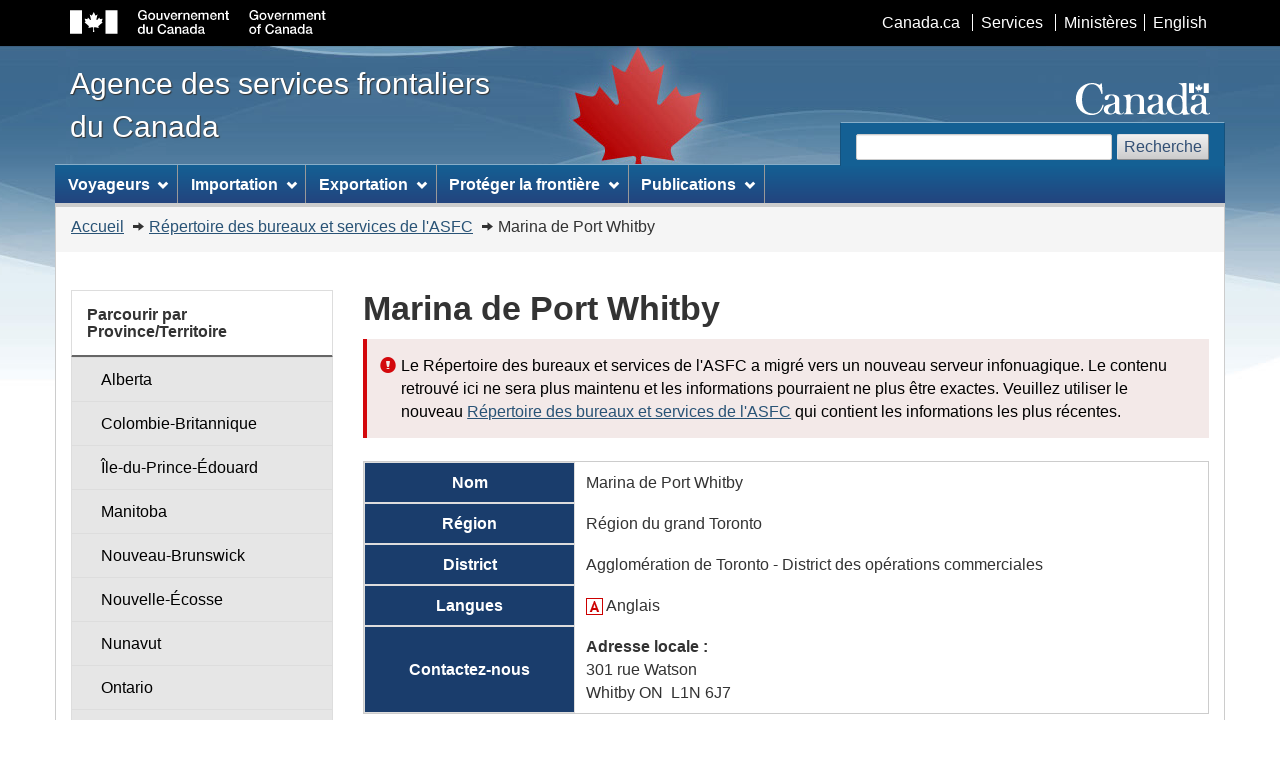

--- FILE ---
content_type: text/html; charset=UTF-8
request_url: https://www.cbsa-asfc.gc.ca/do-rb/offices-bureaux/851-fra.html
body_size: 20528
content:







<!DOCTYPE html>

<!--[if lt IE 9]><html class="no-js lt-ie9" lang="en"><![endif]--><!--[if gt IE 8]><!-->
<html class="no-js" lang="fr"> <!--<![endif]--><head>

<meta charset="utf-8"> <!-- Web Experience Toolkit (WET) / Boîte à outils de l'expérience Web (BOEW)
		wet-boew.github.io/wet-boew/License-en.html / wet-boew.github.io/wet-boew/Licence-fr.html -->
<title>        Marina de Port Whitby |
    Répertoire des bureaux et services de l'ASFC
        | Agence des services frontaliers du Canada
</title>
<meta content="width=device-width,initial-scale=1" name="viewport">
<!-- Meta data -->
<link rel="canonical" href="https://www.cbsa-asfc.gc.ca/do-rb/offices-bureaux/851-fra.html" />
<meta name="dcterms.description" content="Le répertoire est une liste complète de tous les emplacements où les voyageurs et les importateurs et exportateurs commerciaux peuvent remplir leurs obligations en matière de déclaration en entrant au pays ou en sortant." />
<meta name="description" content="Le répertoire est une liste complète de tous les emplacements où les voyageurs et les importateurs et exportateurs commerciaux peuvent remplir leurs obligations en matière de déclaration en entrant au pays ou en sortant." />
<meta name="keywords" content="répertoire, codes de service, bureaux, asfc" />
<meta name="dcterms.creator" content="Gouvernement du Canada, Agence des services frontaliers du Canada" />
<meta name="dcterms.title" content="Répertoire des bureaux et services de l'ASFC, Marina de Port Whitby" />
<meta name="dcterms.issued" title="W3CDTF" content="2013-05-17" />
<meta name="dcterms.modified" title="W3CDTF" content="2026-01-09" />
<meta name="dcterms.subject" title="scheme" content="Directories"/>
<meta name="dcterms.language" title="ISO639-2" content="eng" />
<!-- Meta data-->

<!--[if gte IE 9 | !IE ]><!-->
<link href="../4.0.26/theme-gcwu-fegc/assets/favicon.ico" rel="icon" type="image/x-icon">
<link rel="stylesheet" href="../4.0.26/theme-gcwu-fegc/css/theme.min.css">
<!--<![endif]-->
<!--[if lt IE 9]>
<link href="../4.0.26/theme-gcwu-fegc/assets/favicon.ico" rel="shortcut icon" />
<link rel="stylesheet" href="../4.0.26/theme-gcwu-fegc/css/ie8-theme.min.css" />
<script src="//ajax.googleapis.com/ajax/libs/jquery/1.11.1/jquery.min.js"></script>
<script src="../4.0.26/js/ie8-wet-boew.min.js"></script>
<![endif]-->

<noscript><link rel="stylesheet" href="../4.0.26/css/noscript.min.css" /></noscript>

<!-- CustomCSSStart -->

<link href="../css/style.css" media="screen" rel="stylesheet" />
<!-- CustomCSSEnd -->

</head>

<body vocab="http://schema.org/" typeof="WebPage">
<ul id="wb-tphp">
<li class="wb-slc">
<a class="wb-sl" href="#wb-cont">Passer au contenu principal</a>
</li>
<li class="wb-slc visible-sm visible-md visible-lg">
<a class="wb-sl" href="#wb-info">Passer à «&#160;À propos de ce site&#160;»</a>
</li>
</ul>
<header role="banner">
<div id="wb-bnr">
<div id="wb-bar">
<div class="container">
<div class="row">
<object id="gcwu-sig" type="image/svg+xml" tabindex="-1" role="img" data="../4.0.26/theme-gcwu-fegc/assets/sig-fr.svg" aria-label="Gouvernement du Canada"></object>
<ul id="gc-bar" class="list-inline">
<li><a href="https://www.canada.ca/fr.html" rel="external">Canada.ca</a></li>
<li><a href="https://www.canada.ca/fr/services.html" rel="external">Services</a></li>
<li><a href="https://www.canada.ca/fr/gouvernement/min.html" rel="external">Ministères</a></li>
<li id="wb-lng"><h2>Sélection de la langue</h2>
<ul class="list-inline">
<li><a lang="en" hreflang="en" href="../offices-bureaux/851-eng.html">English</a></li>
</ul>
</li>
</ul>
<section class="wb-mb-links col-xs-12 visible-sm visible-xs" id="wb-glb-mn">
<h2>Recherche et menus</h2>
<ul class="pnl-btn list-inline text-right">
<li><a href="#mb-pnl" title="Recherche et menus" aria-controls="mb-pnl" class="overlay-lnk btn btn-sm btn-default" role="button"><span class="glyphicon glyphicon-search"><span class="glyphicon glyphicon-th-list"><span class="wb-inv">Recherche et menus</span></span></span></a></li>
</ul>
<div id="mb-pnl"></div>
</section>
</div>
</div>
</div>
<div class="container">
<div class="row">
<div id="wb-sttl" class="col-md-5">
<a href="/menu-fra.html">
<span>Agence des services frontaliers du Canada</span>
</a>
</div>
<object id="wmms" type="image/svg+xml" tabindex="-1" role="img" data="../4.0.26/theme-gcwu-fegc/assets/wmms.svg" aria-label="Symbole du gouvernement du Canada"></object>
<section id="wb-srch" class="visible-md visible-lg">
<h2>Recherche</h2>
<form action="https://www.canada.ca/fr/agence-services-frontaliers/rechercher.html" method="get" role="search" class="form-inline">
<div class="form-group">
<label for="wb-srch-q">Rechercher ASFC</label>
<input id="wb-srch-q" class="form-control" name="q" type="search" value="" size="27" maxlength="150"/>
</div>
<button type="submit" id="wb-srch-sub" class="btn btn-default">Recherche</button>
</form>
</section>
</div>
</div>
</div>
<nav role="navigation" id="wb-sm" data-ajax-fetch="/inc/v2/sitemenu-fr.html" data-trgt="mb-pnl" class="wb-menu visible-md visible-lg" typeof="SiteNavigationElement">
<div class="container nvbar">
<h2>Menu des sujets</h2>
<div class="row">
<ul class="list-inline menu">
<li><a href="/travel-voyage/menu-fra.html">Voyageurs</a></li>
<li><a href="/comm-fra.html">Importation et exportation</a></li>
<li><a href="/security-securite/safety-surete-fra.html">Sécuriser la frontière</a></li>
<li><a href="/publications/menu-fra.html">Publications</a></li>
</ul>
</div>
</div>
</nav>
<nav role="navigation" id="wb-bc" property="breadcrumb">
<h2>Vous êtes ici :</h2>
<div class="container">
<div class="row">
<ol class="breadcrumb">
<li><a href="/menu-fra.html">Accueil</a></li>
<li><a href="../menu-fra.html">Répertoire des bureaux et services de l'ASFC</a></li>
    <li>Marina de Port Whitby</li>



</ol>
</div>
</div>
</nav>
</header>  <!--<div class="module-alert">-->

<div class="container">
<div class="row">
<!-- MainContentStart -->
<main role="main" property="mainContentOfPage" class="col-md-9 col-md-push-3">
    <h1>        Marina de Port Whitby
</h1>
	    <div class="alert alert-danger"> 
	        <p>Le Répertoire des bureaux et services de l'ASFC a migré vers un nouveau serveur infonuagique. Le contenu retrouvé ici ne sera plus maintenu et les informations pourraient ne plus être exactes. Veuillez utiliser le nouveau <a href="https://do-rb.cbsa-asfc.cloud-nuage.canada.ca/?lang=fr_CA">Répertoire des bureaux et services de l'ASFC</a> qui contient les informations les plus récentes.</p>
	    </div>
    <section>
    	<table class="table table-bordered table-accent dorb-table">
            <tbody>
        		<tr>
        			<th scope="row">Nom</th>
        				<td>Marina de Port Whitby</td>
        		</tr>
        		<tr>
        			<th scope="row">Région</th>
        			<td>Région du grand Toronto</td>
        		</tr>
        		<tr>
        			<th scope="row">District</th>
        			<td>Agglomération de Toronto - District des opérations commerciales</td>
        		</tr>
        		<tr>
        			<th scope="row">
                        Langues
                    </th>
        			<td>
                                <img src="../images/an.gif"  alt="" style="width: 17px; height: 17px">
        						Anglais
        			</td>
        		</tr>

		<tr>
			<th scope="row">Contactez-nous</th>
			<td>
				<b>Adresse locale&nbsp;:</b><br>
				301 rue Watson<br> 
				Whitby
				ON
				&nbsp;L1N 6J7
			</td>
		</tr>
            </tbody>
    	</table>
        <div class="clear"></div>
    </section>
    
    <section>
    	<table class="table table-bordered table-accent dorb-table">
            <tbody>
        		<tr>
        			<th scope="row">Services</th>
        			<td>
                                <img src="../images/cruise.png" style="width: 30px; height: 30px" alt="">
        						Maritime
                            <ul>
            							<li><a href="../services/menu-fra.html#SDT/M">Site de déclaration par téléphone/Maritime</a> (SDT/M)</li>
            							<li><a href="../services/menu-fra.html#NEXUS/MARITIME">NEXUS/Maritime</a> (NEXUS/MARITIME)</li>
                            </ul>
                        <p></p>
                    </td>
                </tr>
            </tbody>
    	</table>
        <div class="clear"></div>
    </section>
    
    
    <section>
        <div class="margin-bottom-none">
            <div id="easymap"></div>
        </div><script>
		var noteMapRefresh = "<p>En raison de récentes modifications, il se peut que les cartes soient embrouillées. Le cas échéant, veuillez rafraîchir la page pour résoudre le problème.</p>";
		$('#easymap').after("<div class=\"module-info\">" + noteMapRefresh + "</div>");
	</script><div class="clear"></div>
    </section>

<dl id="wb-dtmd">
<dt>Date de modification:&#32;</dt>
<dd><time property="dateModified">2026-01-09</time></dd>
</dl>
</main>
<!-- MainContentEnd -->

<!-- SideNavLeftStart -->
<nav role="navigation" id="wb-sec" typeof="SiteNavigationElement" class="col-md-3 col-md-pull-9 visible-md visible-lg">
	<ul class="list-group menu list-unstyled">
		<li>
	<h3 class="wb-navcurr">Parcourir par Province/Territoire</h3>
    <ul class="list-group menu list-unstyled">
        <li><a class="list-group-item" href="../provinces/ab-fra.html">Alberta</a></li>
    
        <li><a class="list-group-item" href="../provinces/bc-fra.html">Colombie-Britannique</a></li>
    
        <li><a class="list-group-item" href="../provinces/pe-fra.html">Île-du-Prince-Édouard</a></li>
    
        <li><a class="list-group-item" href="../provinces/mb-fra.html">Manitoba</a></li>
    
        <li><a class="list-group-item" href="../provinces/nb-fra.html">Nouveau-Brunswick</a></li>
    
        <li><a class="list-group-item" href="../provinces/ns-fra.html">Nouvelle-Écosse</a></li>
    
        <li><a class="list-group-item" href="../provinces/nu-fra.html">Nunavut</a></li>
    
        <li><a class="list-group-item" href="../provinces/on-fra.html">Ontario</a></li>
    
        <li><a class="list-group-item" href="../provinces/qc-fra.html">Québec</a></li>
    
        <li><a class="list-group-item" href="../provinces/sk-fra.html">Saskatchewan</a></li>
    
        <li><a class="list-group-item" href="../provinces/nl-fra.html">Terre-Neuve-et-Labrador</a></li>
    
        <li><a class="list-group-item" href="../provinces/nt-fra.html">Territoires du Nord-Ouest</a></li>
    
        <li><a class="list-group-item" href="../provinces/yt-fra.html">Yukon</a></li>
    </ul>
		</li>
	</ul>
	<ul class="list-group menu list-unstyled">
		<li>
	<h3 class="wb-navcurr">Parcourir par Service</h3>
    <ul class="list-group menu list-unstyled">
        <li><a class="list-group-item" href="../services/aoe-fra.html">Aéroport d'entrée</a></li>
    
        <li><a class="list-group-item" href="../services/aoe15-fra.html">Aéroport d'entrée/15</a></li>
    
        <li><a class="list-group-item" href="../services/aoe15seapl-aoe15hydra-fra.html">Aéroport d'entrée/15/hydravions</a></li>
    
        <li><a class="list-group-item" href="../services/aoecan-fra.html">Aéroport d'entrée/CANPASS</a></li>
    
        <li><a class="list-group-item" href="../services/aoecanseapl-aoecanhydra-fra.html">Aéroport d'entrée/CANPASS/Hydravion</a></li>
    
        <li><a class="list-group-item" href="../services/aoecargo-fra.html">Aéroport d'entrée / fret</a></li>
    
        <li><a class="list-group-item" href="../services/aoem-fra.html">Aéroport d'entrée/militaires</a></li>
    
        <li><a class="list-group-item" href="../services/hwyb-autof-fra.html">Autoroute/Bureau frontalier terrestre</a></li>
    
        <li><a class="list-group-item" href="../services/shop-bout-fra.html">Boutique hors taxes</a></li>
    
        <li><a class="list-group-item" href="../services/dco-bcd-fra.html">Bureau commercial designé</a></li>
    
        <li><a class="list-group-item" href="../services/export-fra.html">Bureau de déclaration d'exportation désigné</a></li>
    
        <li><a class="list-group-item" href="../services/drsm-dmsm-fra.html">Bureau de déclaration direct pour les navires maritimes privés</a></li>
    
        <li><a class="list-group-item" href="../services/inland-interieur-fra.html">Bureau intérieur</a></li>
    
        <li><a class="list-group-item" href="../services/nto-bndt-fra.html">Bureau non doté d'un terminal</a></li>
    
        <li><a class="list-group-item" href="../services/cmc-ccd-fra.html">Centre de courrier des douanes</a></li>
    
        <li><a class="list-group-item" href="../services/crc-crio-fra.html">Centre de remboursement pour importations occasionnelles</a></li>
    
        <li><a class="list-group-item" href="../services/edi-fra.html">Échange de données informatisé</a></li>
    
        <li><a class="list-group-item" href="../services/trade-echange-fra.html">Échanges commerciaux</a></li>
    
        <li><a class="list-group-item" href="../services/swh-entr-fra.html">Entrepôt d'attente/secteur routier</a></li>
    
        <li><a class="list-group-item" href="../services/fast-expres-fra.html">Expéditions rapides et sécuritaires</a></li>
    
        <li><a class="list-group-item" href="../services/fastdec-expresci-fra.html">Expéditions rapides et sécuritaires/centre d'inscription des chauffeurs</a></li>
    
        <li><a class="list-group-item" href="../services/rail-fra.html">Gare ferroviaire</a></li>
    
        <li><a class="list-group-item" href="../services/ferry-trav-fra.html">Gare maritime</a></li>
    
        <li><a class="list-group-item" href="../services/hub-fra.html">HUB/Bureau central</a></li>
    
        <li><a class="list-group-item" href="../services/cvess-navc-fra.html">Navires commerciaux</a></li>
    
        <li><a class="list-group-item" href="../services/nexusair-nexusaerien-fra.html">NEXUS/AÉRIEN</a></li>
    
        <li><a class="list-group-item" href="../services/nexusmarine-nexusmaritime-fra.html">NEXUS/Maritime</a></li>
    
        <li><a class="list-group-item" href="../services/nexushwy-nexusterrestre-fra.html">NEXUS/Terrestre</a></li>
    
        <li><a class="list-group-item" href="../services/cso-onc-fra.html">Opérations des navires de croisière</a></li>
    
        <li><a class="list-group-item" href="../services/clvs-mefv-fra.html">Programme des messageries d’expéditions de faible valeur</a></li>
    
        <li><a class="list-group-item" href="../services/pptra-q-ppvre-q-fra.html">Projet pilote pour les voyageurs en régions éloignées/Québec</a></li>
    
        <li><a class="list-group-item" href="../services/elrexport-sceexport-fra.html">Salle de Comptoir - Électronique - Export</a></li>
    
        <li><a class="list-group-item" href="../services/elrrelease-scemainlevee-fra.html">Salle de Comptoir Électronique - Mainlevée</a></li>
    
        <li><a class="list-group-item" href="../services/elrmanifest-scemanifeste-fra.html">Salle de Comptoir Électronique - Manifeste</a></li>
    
        <li><a class="list-group-item" href="../services/elrvessel-scenavire-fra.html">Salle de Comptoir Électronique - Navire</a></li>
    
        <li><a class="list-group-item" href="../services/ias-srbi-fra.html">Services de remplacement dans les bureaux intérieurs</a></li>
    
        <li><a class="list-group-item" href="../services/trsm-sdtm-fra.html">Site de déclaration par téléphone/Maritime</a></li>
    
        <li><a class="list-group-item" href="../services/trsl-sdtt-fra.html">Site de déclaration par téléphone/Terrestre</a></li>
    </ul>
		</li>
	</ul>

</nav>
</div>
</div>
<!-- FooterStart -->
<footer role="contentinfo" id="wb-info" class="visible-sm visible-md visible-lg wb-navcurr">
<div class="container">
<nav role="navigation">
<h2>À propos de ce site</h2>
<ul id="gc-tctr" class="list-inline">
<li><a rel="license" href="/help-aide/in-ai-fra.html">Avis</a></li>
<li><a href="/transparency-transparence/menu-fra.html">Transparence</a></li>
</ul>
<div class="row">
<section class="col-sm-3">
<h3><a href="/agency-agence/menu-fra.html">À propos de nous</a></h3>
<ul class="list-unstyled">
<li><a href="/agency-agence/actreg-loireg-fra.html">Lois et r&egrave;glements</a></li>
<li><a href="/help-aide/menu-fra.html">Aide</a></li>
<li><a href="/job-emploi/menu-fra.html">Possibilit&eacute;s d'emploi</a></li>
</ul>
</section>
<section class="col-sm-3">
<h3><a href="/contact/menu-fra.html">Contactez-nous</a></h3>
<ul class="list-unstyled">
<li><a href="/do-rb/menu-fra.html">Répertoire des bureaux et services de l'<abbr>ASFC</abbr></a></li>
<li><a href="https://contact.cbsa-asfc.cloud-nuage.canada.ca/?lang=fr_CA">Rétroaction</a></li>
<li><a href="/recourse-recours/menu-fra.html">Diff&eacute;rends, examens et appels</a></li>
</ul>
</section>
<section class="col-sm-3">
<h3><a href="/media/menu-fra.html">Nouvelles</a></h3>
<ul class="list-unstyled">
<li><a href="/media/menu-fra.html">Communiqu&eacute;s</a></li>
<li><a href="/new-neuf/menu-fra.html">Quoi de neuf</a></li>
<li><a href="/media/video-fra.html">Vid&eacute;os</a></li>
</ul>
</section>
</div>
</nav>
</div>
<div id="gc-info">
<div class="container">
<nav role="navigation">
<h2>Pied de page du gouvernement du Canada</h2>
<ul class="list-inline">
<li><a href="https://www.canada.ca/fr/services/sante.html"><span>Santé</span></a></li>
<li><a href="https://voyage.gc.ca/"><span>Voyage</span></a></li>
<li><a href="https://www.canada.ca/fr/emploi-developpement-social/ministere/portefeuille/service-canada.html"><span>Service Canada</span></a></li>
<li><a href="https://www.guichetemplois.gc.ca/accueil"><span>Emplois</span></a></li>
<!--<li><a href="https://www.budget.gc.ca/2019/home-accueil-fr.html"><span>Économie</span></a></li>-->
<li id="canada-ca"><a href="https://www.canada.ca/fr.html">Canada.ca</a></li>
</ul>
</nav>
</div>
</div>
</footer>
<!-- FooterEnd -->

<!-- ScriptsStart -->
<!--[if gte IE 9 | !IE ]><!-->
<script src="https://ajax.googleapis.com/ajax/libs/jquery/2.1.4/jquery.min.js"></script>
<script src="../4.0.26/js/wet-boew.min.js"></script>
<!--<![endif]-->
<!--[if lt IE 9]>
<script src="../4.0.26/js/ie8-wet-boew2.min.js"></script>
<![endif]-->
<script src="../4.0.26/theme-gcwu-fegc/js/theme.min.js"></script>
<script src="/scripts/travellerSurvey.js"></script>
<script src="../easymap/js/pe-ap.js" id="progressive"></script>
<!-- ScriptsEnd -->

<!-- CustomScriptsStart -->
    <script>
        /* <![CDATA[ */
        var mapPopupTemplate = 
        	"<section>" +
        	"    <h2 class=\"noline\"><a href=\"../{url}\">{name} {?number}({number}){/number}</a></h2>" +
        	"    <h3>Services</h3>" +
        	"    <ul>" +
            "        {#services}<li><a href=\"../{url}\">{title}</a></li>{/services}" +
            "    </ul>" +
            "</section>";
        /* ]]> */
    </script>
    <script>
        /* <![CDATA[ */
        var params = {
            geomap : {
                id : 'geomap',
                codeToRun : '../easymap/easymap-template.cfg',
                theme : '../../easymap/theme/easymap-template',
            },
            easymap020 : {
                id : 'easymap020',
                featureDataURL : '',
                popupTemplate : mapPopupTemplate,
                mapClassName: 'BingMaps',
            }
        };
        PE.progress(params);
        /* ]]> */
    </script>

	<script src="../js/officemap.js"></script>
	<script>
		officeMap.initialize({"id":851,"latitude":43.859339,"longitude":-78.935354,"name":"Marina de Port Whitby","number":null,"services":[{"code":"NEXUS/MARITIME","title":"NEXUS/Maritime","clearence":null,"codeSlug":"nexusmaritime","url":"services/nexusmarine-nexusmaritime-fra.html"},{"code":"SDT/M","title":"Site de déclaration par téléphone/Maritime","clearence":null,"codeSlug":"sdtm","url":"services/trsm-sdtm-fra.html"}],"url":"offices-bureaux/851-fra.html","urlBorderTime":null});
	</script>

<!-- CustomScriptsEnd -->
</body>
</html>


--- FILE ---
content_type: text/html; charset=UTF-8
request_url: https://www.cbsa-asfc.gc.ca/inc/v2/sitemenu-fr.html
body_size: 4754
content:
<!DOCTYPE html>
<html lang="fr">
<!-- Web Experience Toolkit (WET) / Boîte à outils de l'expérience Web (BOEW)
wet-boew.github.io/wet-boew/License-en.html / wet-boew.github.io/wet-boew/Licence-fr.html -->
<!-- DataAjaxFragmentStart -->
<div class="pnl-strt container visible-md visible-lg nvbar">
	<h2>Menu des sujets</h2>
	<div class="row">
		<ul class="list-inline menu" role="menubar">
			<li>
				<a href="/travel-voyage/menu-fra.html" class="item">Voyageurs</a>
				<ul class="sm list-unstyled" id="project" role="menu">
					<li><a href="/bwt-taf/menu-fra.html">Temps d'attente à la frontière terrestre <span class="nowrap">canado-américaine</span></a></li>
					<li><a href="/travel-voyage/rpg-mrp-fra.html">Marchandises réglementées ou prohibées</a></li>
					<li><a href="/travel-voyage/inspections-fra.html">Douanes&nbsp;: Inspections secondaires</a></li>
					<li><a href="/travel-voyage/mrc-drc-fra.html">Douanes&nbsp;: Immigrer ou revenir vivre au Canada</a></li>
					<li><a href="/travel-voyage/ivc-rnc-fra.html">Visiteurs au Canada</a></li>
					<li><a href="/travel-voyage/dte-acl/est-cal-fra.html">Estimer les droits et les taxes</a></li>
					<li><a href="/travel-voyage/tt-cv-fra.html">Conseils de voyage</a></li>
					<li class="slflnk"><a href="/travel-voyage/menu-fra.html">Voyageurs &ndash; Autres</a></li>
				</ul>
			</li>
			<li>
				<a href="/import/menu-fra.html" class="item">Importation</a>
				<ul class="sm list-unstyled" id="implement" role="menu">
					<li><a href="/services/carm-gcra/menu-fra.html">GCRA&nbsp;: Aperçu</a></li>
					<li><a href="/eservices/signin-connexion-srvcs-fra.html">Portails&nbsp;: Services de connexion</a></li>
					<li><a href="/prog/arl-glcc/menu-fra.html">Comptabilisation des importations commerciales</a></li>
					<li><a href="/eservices/sp-fs/service-fra.html">EDI&nbsp;: Fournisseurs de logiciels et de services</a></li>
					<li><a href="/sima-lmsi/menu-fra.html">Droits antidumping et compensateurs</a></li>
					<li><a href="/import/valuation-valeur/customs-val-douane-fra.html">Guide sur l'établissement de la valeur en douane</a></li>
					<li><a href="/trade-commerce/tariff-tarif/menu-fra.html">Tarif des douanes canadien</a></li>
					<li class="slflnk"><a href="/import/menu-fra.html">Importation des marchandises commerciales &ndash; Autres</a></li>
				</ul>
			</li>
			<li>
				<a href="/services/export/menu-fra.html" class="item">Exportation</a>
				<ul class="sm list-unstyled" id="implement" role="menu">
					<li><a href="/services/export/guide-fra.html">Guide de déclaration à l'intention des exportateurs</a></li>
					<li><a href="/services/export/cers-guide-scde-fra.html">Guide de l'utilisateur du Système canadien de déclaration des exportations (<abbr>SCDE</abbr>)</a></li>
					<li><a href="/services/export/portal-portail/menu-fra.html">Ouvrir une session du portail SCDE</a></li>
					<li class="slflnk"><a href="/services/export/menu-fra.html">Exportation des marchandises commerciales &ndash; Autres</a></li>
				</ul>
			</li>
			<li>
				<a href="/security-securite/safety-surete-fra.html" class="item">Protéger la frontière</a>
				<ul class="sm list-unstyled" id="contribute" role="menu">
					<li><a href="/security-securite/bwl-lsf-fra.html">Contactez la ligne de surveillance frontalière</a></li>
					<li><a href="/import/iefw-iefa-fra.html">Armes à feu et armes</a></li>
					<li><a href="/travel-voyage/rpg-mrp-fra.html">Marchandises réglementées et prohibées</a></li>
					<li><a href="/services/security-securite/business-affaires/ttp-pndc/menu-fra.html">Programmes des négociants dignes de confiance</a></li>   
					<li class="slflnk"><a href="/security-securite/safety-surete-fra.html">Protéger la frontière canadienne &ndash; Autres</a></li>
				</ul>
			</li>
			<li>
				<a href="/publications/menu-fra.html" class="item">Publications</a>
				<ul class="sm list-unstyled" id="contribute" role="menu">
					<li><a href="/publications/forms-formulaires/menu-fra.html">Formulaires</a></li>
					<li><a href="/publications/dm-md/menu-fra.html">Mémorandums D</a></li>
					<li><a href="/publications/cn-ad/menu-fra.html">Avis des douanes</a></li>
					<li><a href="/agency-agence/reports-rapports/menu-fra.html">Documents sur l'Agence</a></li>
					<li><a href="/agency-agence/reports-rapports/pia-efvp/atip-aiprp/infosource-fra.html">Programmes et fonds de renseignements</a><li>
					<li><a href="/agency-agence/actreg-loireg-fra.html">Lois et règlements</a></li>
					<li class="slflnk"><a href="/publications/menu-fra.html">Publications &ndash; Autres</a></li>
				</ul>
			</li>
		</ul>
	</div>
</div>
<!-- DataAjaxFragmentEnd -->
</html>